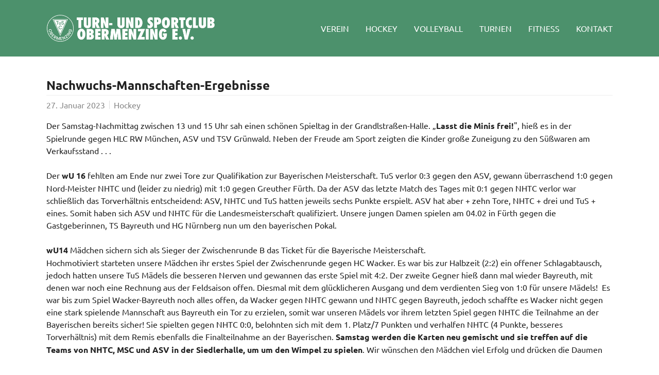

--- FILE ---
content_type: text/html; charset=utf-8
request_url: https://tus-obermenzing.de/news/nachwuchs-mannschaften-ergebnisse
body_size: 5178
content:
<!DOCTYPE html>
<html dir="ltr" lang="de-DE">
<head>

<meta charset="utf-8">
<!-- 
	Based on the TYPO3 Bootstrap Package by Benjamin Kott - https://www.bootstrap-package.com/

	This website is powered by TYPO3 - inspiring people to share!
	TYPO3 is a free open source Content Management Framework initially created by Kasper Skaarhoj and licensed under GNU/GPL.
	TYPO3 is copyright 1998-2026 of Kasper Skaarhoj. Extensions are copyright of their respective owners.
	Information and contribution at https://typo3.org/
-->


<link rel="icon" href="/typo3conf/ext/tusobermenzing_theme/Resources/Public/Images/turn-und-sportclub-obermenzing.ico" type="image/vnd.microsoft.icon">
<title>Nachwuchs-Mannschaften-Ergebnisse - TuS Obermenzing</title>
<meta http-equiv="x-ua-compatible" content="IE=edge" />
<meta name="generator" content="TYPO3 CMS" />
<meta name="viewport" content="width=device-width, initial-scale=1, minimum-scale=1" />
<meta name="robots" content="INDEX,FOLLOW" />
<meta property="og:title" content="Nachwuchs-Mannschaften-Ergebnisse" />
<meta property="og:type" content="article" />
<meta property="og:url" content="https://tus-obermenzing.de/news/nachwuchs-mannschaften-ergebnisse" />
<meta property="og:image" content="https://tus-obermenzing.de/fileadmin/user_upload/MInis_21012023.jpg" />
<meta property="og:image:width" content="720" />
<meta property="og:image:height" content="540" />
<meta name="twitter:card" content="summary" />
<meta name="apple-mobile-web-app-capable" content="no" />
<meta name="google" content="notranslate" />

<link rel="stylesheet" href="/typo3temp/assets/compressed/merged-4157a46cf7a8fe31242050f45c8d9da2-aa4f3070bb4e457bd72eb6cafeae9e03.css?1659111709" media="all">
<link rel="stylesheet" href="/typo3conf/ext/news/Resources/Public/Css/news-basic.css?1659095704" media="all">
<link rel="stylesheet" href="/typo3temp/assets/compressed/merged-119f3b4b81da6f4a39bc70d1d2909211-fcc4e39b60e1296b00fc4f9c7ec6eb00.css?1746821092" media="all">


<script src="/typo3temp/assets/compressed/merged-32e070a45e96a0d363d692e0a62ba615-d436f20a6827ccf2cdf94af3e6fa9e20.js?1659111709"></script>



<link rel="canonical" href="https://tus-obermenzing.de/news/nachwuchs-mannschaften-ergebnisse"/>
</head>
<body id="p110" class="page-110 pagelevel-1 language-0 backendlayout-simple layout-default">

<div id="top"></div><div class="body-bg body-bg-top"><a class="visually-hidden-focusable" href="#page-content"><span>Zum Hauptinhalt springen</span></a><header id="page-header" class="bp-page-header navbar navbar-mainnavigation navbar-default-transition navbar-has-image navbar-top navbar-fixed-top"><div class="container"><a class="navbar-brand navbar-brand-image" href="/"><img class="navbar-brand-logo-normal" src="/typo3conf/ext/tusobermenzing_theme/Resources/Public/Images/tus-obermenzing-muenchen_logo.png" alt="TuS Obermenzing logo" height="56" width="410"><img class="navbar-brand-logo-inverted" src="/typo3conf/ext/tusobermenzing_theme/Resources/Public/Images/tus-obermenzing-muenchen_logo_negativ.png" alt="TuS Obermenzing logo" height="56" width="410"></a><button class="navbar-toggler collapsed" type="button" data-toggle="collapse" data-bs-toggle="collapse" data-target="#mainnavigation" data-bs-target="#mainnavigation" aria-controls="mainnavigation" aria-expanded="false" aria-label="Navigation umschalten"><span class="navbar-toggler-icon"></span></button><nav id="mainnavigation" class="collapse navbar-collapse"><ul class="navbar-nav"><li class="nav-item dropdown dropdown-hover"><a href="/verein" id="nav-item-9" class="nav-link dropdown-toggle" title="VEREIN" aria-haspopup="true" aria-expanded="false"><span class="nav-link-text">VEREIN</span></a><ul class="dropdown-menu" aria-labelledby="nav-item-9"><li><a href="/verein/mitgliedschaft" class="dropdown-item" title="Mitgliedschaft"><span class="dropdown-text">Mitgliedschaft</span></a></li><li><a href="/verein/geschichte" class="dropdown-item" title="Geschichte"><span class="dropdown-text">Geschichte</span></a></li><li><a href="/verein/funktionaere" class="dropdown-item" title="Funktionäre"><span class="dropdown-text">Funktionäre</span></a></li><li><a href="/verein/kalender" class="dropdown-item" title="Kalender"><span class="dropdown-text">Kalender</span></a></li><li><a href="/verein/download-center" class="dropdown-item" title="Download Bereich"><span class="dropdown-text">Download Bereich</span></a></li><li><a href="/verein/fanartikel" class="dropdown-item" title="Fanartikel"><span class="dropdown-text">Fanartikel</span></a></li></ul></li><li class="nav-item dropdown dropdown-hover"><a href="/hockey" id="nav-item-5" class="nav-link dropdown-toggle" title="HOCKEY" aria-haspopup="true" aria-expanded="false"><span class="nav-link-text">HOCKEY</span></a><ul class="dropdown-menu" aria-labelledby="nav-item-5"><li><a href="/hockey/aktuelles" class="dropdown-item" title="Aktuelles"><span class="dropdown-text">Aktuelles</span></a></li><li><a href="/hockey/erwachsene/1-damen" class="dropdown-item" title="1. Damen"><span class="dropdown-text">1. Damen</span></a></li><li><a href="/hockey/erwachsene/1-herren" class="dropdown-item" title="1. Herren"><span class="dropdown-text">1. Herren</span></a></li><li><a href="/hockey/erwachsenenhockey" class="dropdown-item" title="Erwachsenenhockey"><span class="dropdown-text">Erwachsenenhockey</span></a></li><li><a href="/hockey/jugendhockey" class="dropdown-item" title="Jugendhockey"><span class="dropdown-text">Jugendhockey</span></a></li><li><a href="/hockey/unterstuetzer" class="dropdown-item" title="Sponsoring"><span class="dropdown-text">Sponsoring</span></a></li><li><a href="/hockey/unterstuetzer-1" class="dropdown-item" title="Förderverein"><span class="dropdown-text">Förderverein</span></a></li><li><a href="/hockey/unterstuetzer/helferteam" class="dropdown-item" title="Helferteam"><span class="dropdown-text">Helferteam</span></a></li><li><a href="/hockey/abteilung" class="dropdown-item" title="Ansprechpartner"><span class="dropdown-text">Ansprechpartner</span></a></li><li><a href="/hockey/hockey-newsletter" class="dropdown-item" title="Hockey Newsletter"><span class="dropdown-text">Hockey Newsletter</span></a></li></ul></li><li class="nav-item dropdown dropdown-hover"><a href="/volleyball" id="nav-item-6" class="nav-link dropdown-toggle" title="VOLLEYBALL" aria-haspopup="true" aria-expanded="false"><span class="nav-link-text">VOLLEYBALL</span></a><ul class="dropdown-menu" aria-labelledby="nav-item-6"><li><a href="/volleyball/aktuelles" class="dropdown-item" title="Aktuelles"><span class="dropdown-text">Aktuelles</span></a></li><li><a href="/volleyball/kalender" class="dropdown-item" title="Kalender"><span class="dropdown-text">Kalender</span></a></li><li><a href="/volleyball/jugendarbeit" class="dropdown-item" title="Jugendarbeit"><span class="dropdown-text">Jugendarbeit</span></a></li><li><a href="/volleyball/mannschaften" class="dropdown-item" title="Mannschaften"><span class="dropdown-text">Mannschaften</span></a></li><li><a href="/volleyball/beachvolleyball" class="dropdown-item" title="Beachvolleyball"><span class="dropdown-text">Beachvolleyball</span></a></li><li><a href="/volleyball/volleyball-helferteam" class="dropdown-item" title="Volleyball-Helferteam"><span class="dropdown-text">Volleyball-Helferteam</span></a></li><li><a href="/volleyball/beachvolleyball-1" class="dropdown-item" title="Förderverein"><span class="dropdown-text">Förderverein</span></a></li></ul></li><li class="nav-item dropdown dropdown-hover"><a href="/turnen" id="nav-item-7" class="nav-link dropdown-toggle" title="TURNEN" aria-haspopup="true" aria-expanded="false"><span class="nav-link-text">TURNEN</span></a><ul class="dropdown-menu" aria-labelledby="nav-item-7"><li><a href="/turnen/aktuelles" class="dropdown-item" title="Aktuelles"><span class="dropdown-text">Aktuelles</span></a></li><li><a href="/turnen/angebot" class="dropdown-item" title="Angebot"><span class="dropdown-text">Angebot</span></a></li><li><a href="/turnen/abteilung" class="dropdown-item" title="Ansprechpartner"><span class="dropdown-text">Ansprechpartner</span></a></li></ul></li><li class="nav-item dropdown dropdown-hover"><a href="/fitness/aktuelles" id="nav-item-8" class="nav-link dropdown-toggle" title="FITNESS" aria-haspopup="true" aria-expanded="false"><span class="nav-link-text">FITNESS</span></a><ul class="dropdown-menu" aria-labelledby="nav-item-8"><li><a href="/fitness/aktuelles" class="dropdown-item" title="Aktuelles"><span class="dropdown-text">Aktuelles</span></a></li><li><a href="/fitness/angebot" class="dropdown-item" title="Angebot"><span class="dropdown-text">Angebot</span></a></li></ul></li><li class="nav-item dropdown dropdown-hover"><a href="/kontakt-und-anfahrt" id="nav-item-34" class="nav-link dropdown-toggle" title="KONTAKT" aria-haspopup="true" aria-expanded="false"><span class="nav-link-text">KONTAKT</span></a><ul class="dropdown-menu" aria-labelledby="nav-item-34"><li><a href="/kontakt/anfahrt" class="dropdown-item" title="Geschäftsstelle"><span class="dropdown-text">Geschäftsstelle</span></a></li><li><a href="/kontakt/sportstaetten" class="dropdown-item" title="Sportstätten"><span class="dropdown-text">Sportstätten</span></a></li></ul></li></ul></nav></div></header><div id="page-content" class="bp-page-content main-section"><!--TYPO3SEARCH_begin--><div class="section section-default"><div id="c34" class="frame frame-size-default frame-default frame-type-list frame-layout-default frame-background-none frame-no-backgroundimage frame-space-before-none frame-space-after-none"><div class="frame-group-container"><div class="frame-group-inner"><div class="frame-container frame-container-default"><div class="frame-inner"><div class="news news-single"><div class="article" itemscope="itemscope" itemtype="http://schema.org/Article"><div class="header"><h3 itemprop="headline">Nachwuchs-Mannschaften-Ergebnisse</h3></div><div class="footer"><p><!-- date --><span class="news-list-date"><time itemprop="datePublished" datetime="2023-01-27">
							27. Januar 2023
						</time></span><!-- categories --><span class="news-list-category">
	
		
				Hockey
			
	
</span></p></div><!-- main text --><div class="news-text-wrap" itemprop="articleBody"><p>Der Samstag-Nachmittag zwischen 13 und 15 Uhr sah einen schönen Spieltag in der Grandlstraßen-Halle. „<strong>Lasst die Minis frei!</strong>", hieß es in der Spielrunde gegen HLC RW München, ASV und TSV Grünwald. Neben der Freude am Sport zeigten die Kinder große Zuneigung zu den Süßwaren am Verkaufsstand . . .<br><br> Der <strong>wU 16</strong> fehlten am Ende nur zwei Tore zur Qualifikation zur Bayerischen Meisterschaft. TuS verlor 0:3 gegen den ASV, gewann überraschend 1:0 gegen Nord-Meister NHTC und (leider zu niedrig) mit 1:0 gegen Greuther Fürth. Da der ASV das letzte Match des Tages mit 0:1 gegen NHTC verlor war schließlich das Torverhältnis entscheidend: ASV, NHTC und TuS hatten jeweils sechs Punkte erspielt. ASV hat aber + zehn Tore, NHTC + drei und TuS + eines. Somit haben sich ASV und NHTC für die Landesmeisterschaft qualifiziert. Unsere jungen Damen spielen am 04.02 in Fürth gegen die Gastgeberinnen, TS Bayreuth und HG Nürnberg nun um den bayerischen Pokal.<br><br><strong>wU14 </strong>Mädchen sichern sich als Sieger der Zwischenrunde B das Ticket für die Bayerische Meisterschaft.<br> Hochmotiviert starteten unsere Mädchen ihr erstes Spiel der Zwischenrunde gegen HC Wacker. Es war bis zur Halbzeit (2:2) ein offener Schlagabtausch, jedoch hatten unsere TuS Mädels die besseren Nerven und gewannen das erste Spiel mit 4:2. Der zweite Gegner hieß dann mal wieder Bayreuth, mit denen war noch eine Rechnung aus der Feldsaison offen. Diesmal mit dem glücklicheren Ausgang und dem verdienten Sieg von 1:0 für unsere Mädels!&nbsp; Es war bis zum Spiel Wacker-Bayreuth noch alles offen, da Wacker gegen NHTC gewann und NHTC gegen Bayreuth, jedoch schaffte es Wacker nicht gegen eine stark spielende Mannschaft aus Bayreuth ein Tor zu erzielen, somit war unseren Mädels vor ihrem letzten Spiel gegen NHTC die Teilnahme an der Bayerischen bereits sicher! Sie spielten gegen NHTC 0:0, belohnten sich mit dem 1. Platz/7 Punkten und verhalfen NHTC (4 Punkte, besseres Torverhältnis) mit dem Remis ebenfalls die Finalteilnahme an der Bayerischen. <strong>Samstag werden die Karten neu gemischt und sie treffen auf die Teams von NHTC, MSC und ASV in der Siedlerhalle, um um den Wimpel zu spielen</strong>. Wir wünschen den Mädchen viel Erfolg und drücken die Daumen<br><br> wU12 des TuS waren heute in der Verbandsliga <strong>wU14</strong> unterwegs. Alle Spiele gewonnen. 5:3 gegen Grünwald, 2:0 gegen Augsburg, 4:2 gegen die Mädels der TSG Pasing. Kampf, Spaß und mehrere schöne Team-Tore. Gern mehr davon!<br><br> Die Jungs der <strong>mU 16</strong> spielen am Sonntag in Nürnberg die Zwischenrunde gegen ASV, NHTC und Würzburg aus.</p><p>TuS' <strong>wU 12</strong> spielt am selben Tag die letzten Vorrundenspiele gegen ASV, MSC und HLC RW München. Die Mädchen dürfen sich keine Ausrutscher leisten, da zwischen Platz drei und sieben noch alle Mannschaften die Chance haben sich für die Zwischenrunde zu qualifizieren.<br><br> Die <strong>mU 12</strong> braucht Schützenhilfe, um in die Zwischenrunde zu gelangen. Mit drei Punkten Rückstand auf Platz vier (HLC RW München) müsste das Jugend-Team am Sonntag gegen ASV und HC Wacker gewinnen, HLC RW München müsste gegen MSC und HC Wacker verlieren. Mal schauen . . .</p></div><!-- related things --><div class="news-related-wrap"></div></div></div></div></div></div></div></div></div><!--TYPO3SEARCH_end--></div><footer id="page-footer" class="bp-page-footer"><section class="section footer-section footer-section-meta"><div class="frame frame-background-none frame-space-before-none frame-space-after-none"><div class="frame-group-container"><div class="frame-group-inner"><div class="frame-container"><div class="frame-inner"><div class="footer-meta"></div><div class="footer-copyright"><p>Erstellt von  Stefanie Bauer, Maurus Beck und Eddie Uiterwijk mit <a href="http://www.typo3.org" target="_blank" rel="noreferrer">TYPO3 CMS</a> | <a href="/impressum">Impressum</a> | <a href="/datenschutzerklaerung">Datenschutzerklärung</a></p></div><div class="footer-sociallinks"><div class="sociallinks"><ul class="sociallinks-list"><li class="sociallinks-item sociallinks-item-facebook" title="Facebook"><a class="sociallinks-link sociallinks-link-facebook" href="https://www.facebook.com/TusObermenzingHockeyverein/" rel="noopener" target="_blank"><span class="sociallinks-link-icon bootstrappackageicon bootstrappackageicon-facebook"></span><span class="sociallinks-link-label">Facebook</span></a></li><li class="sociallinks-item sociallinks-item-instagram" title="Instagram"><a class="sociallinks-link sociallinks-link-instagram" href="https://www.instagram.com/1.damentus/" rel="noopener" target="_blank"><span class="sociallinks-link-icon bootstrappackageicon bootstrappackageicon-instagram"></span><span class="sociallinks-link-label">Instagram</span></a></li><li class="sociallinks-item sociallinks-item-youtube" title="YouTube"><a class="sociallinks-link sociallinks-link-youtube" href="https://www.youtube.com/results?search_query=tus+obermenzing" rel="noopener" target="_blank"><span class="sociallinks-link-icon bootstrappackageicon bootstrappackageicon-youtube"></span><span class="sociallinks-link-label">YouTube</span></a></li></ul></div></div></div></div></div></div></div></section></footer><a class="scroll-top" title="Nach oben rollen" href="#top"><span class="scroll-top-icon"></span></a></div>
<script src="/typo3temp/assets/compressed/merged-6c7d4d46dbf345453f98d0266320b668-49657ebd0953609c17f751bc78d8e7ea.js?1659111709"></script>
<script src="/typo3temp/assets/compressed/Form.min-98bcdaeefa5206c1be0e9c5e845efd3d.js?1746821092" defer="defer"></script>


</body>
</html>